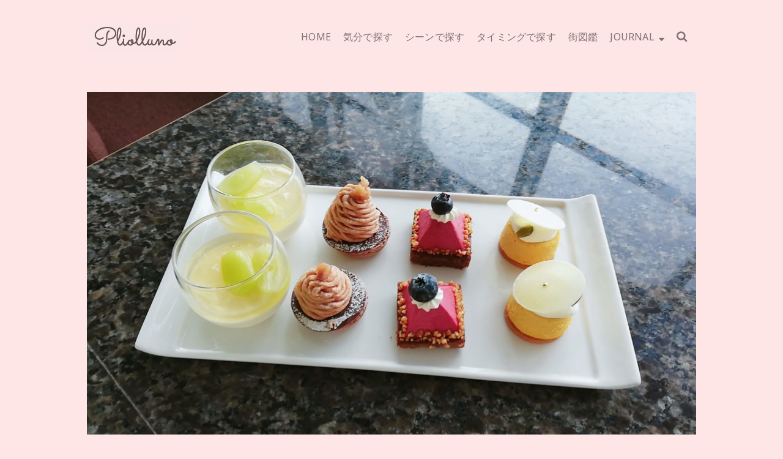

--- FILE ---
content_type: text/html; charset=UTF-8
request_url: https://pliolluno.com/2020-11-03-13-15-12-660/
body_size: 15787
content:
<!DOCTYPE html>
<html class="no-js" dir="ltr" lang="ja"
	prefix="og: https://ogp.me/ns#"  itemtype="https://schema.org/Blog" itemscope>
<head>
	<meta charset="UTF-8">
	<link rel="profile" href="https://gmpg.org/xfn/11">
	<meta name="viewport" content="width=device-width, initial-scale=1.0">
	<meta http-equiv="X-UA-Compatible" content="IE=edge">
	<script>(function(html){html.className = html.className.replace(/\bno-js\b/,'js')})(document.documentElement);</script>
<title>- Pliolluno</title>

		<!-- All in One SEO 4.3.3 - aioseo.com -->
		<meta name="robots" content="max-image-preview:large" />
		<link rel="canonical" href="https://pliolluno.com/2020-11-03-13-15-12-660/" />
		<meta name="generator" content="All in One SEO (AIOSEO) 4.3.3 " />
		<meta property="og:locale" content="ja_JP" />
		<meta property="og:site_name" content="Pliolluno - 気分由来の旅探し" />
		<meta property="og:type" content="article" />
		<meta property="og:title" content="- Pliolluno" />
		<meta property="og:url" content="https://pliolluno.com/2020-11-03-13-15-12-660/" />
		<meta property="og:image" content="https://pliolluno.com/wp-content/uploads/2023/01/スクリーンショット-2023-01-21-23.31.11.png" />
		<meta property="og:image:secure_url" content="https://pliolluno.com/wp-content/uploads/2023/01/スクリーンショット-2023-01-21-23.31.11.png" />
		<meta property="og:image:width" content="153" />
		<meta property="og:image:height" content="43" />
		<meta property="article:published_time" content="2020-11-09T12:59:22+00:00" />
		<meta property="article:modified_time" content="2020-12-27T09:24:25+00:00" />
		<meta name="twitter:card" content="summary" />
		<meta name="twitter:title" content="- Pliolluno" />
		<meta name="twitter:image" content="https://pliolluno.com/wp-content/uploads/2023/01/スクリーンショット-2023-01-21-23.31.11.png" />
		<script type="application/ld+json" class="aioseo-schema">
			{"@context":"https:\/\/schema.org","@graph":[{"@type":"BreadcrumbList","@id":"https:\/\/pliolluno.com\/2020-11-03-13-15-12-660\/#breadcrumblist","itemListElement":[{"@type":"ListItem","@id":"https:\/\/pliolluno.com\/#listItem","position":1,"item":{"@type":"WebPage","@id":"https:\/\/pliolluno.com\/","name":"\u30db\u30fc\u30e0","description":"Pliolluno\u306f\u3001\u6c17\u5206\u30fb\u30b7\u30fc\u30f3\u30fb\u30bf\u30a4\u30df\u30f3\u30b0\u30fb\u55dc\u597d\u30fb\u7d4c\u9a13\u30fb\u75c7\u72b6\u30fb\u6c42\u3081\u308b\u52b9\u679c\u304b\u3089\u65c5\u3092\u63a2\u3059\u3053\u3068\u304c\u3067\u304d\u308b\u30a4\u30f3\u30b9\u30d4\u30ec\u30fc\u30b7\u30e7\u30f3\u30de\u30ac\u30b8\u30f3\u3002 \u30b3\u30b9\u30e1\u3084\u30d5\u30a1\u30c3\u30b7\u30e7\u30f3\u3092\u305d\u306e\u65e5\u306e\u6c17\u5206\u3084\u76ee\u7684\u306b\u5408\u308f\u305b\u3066\u9078\u3076\u3088\u3046\u306b\u3001 \u6c17\u5206\u3084\u30c6\u30f3\u30b7\u30e7\u30f3\u3001\u30b7\u30fc\u30f3\u306b\u5408\u3063\u305f\u65c5\u3092\u9078\u3076\u30fc \u305d\u3093\u306a\u672a\u6765\u3092\u5b9f\u73fe\u3057\u307e\u3059\u3002","url":"https:\/\/pliolluno.com\/"},"nextItem":"https:\/\/pliolluno.com\/2020-11-03-13-15-12-660\/#listItem"},{"@type":"ListItem","@id":"https:\/\/pliolluno.com\/2020-11-03-13-15-12-660\/#listItem","position":2,"item":{"@type":"WebPage","@id":"https:\/\/pliolluno.com\/2020-11-03-13-15-12-660\/","url":"https:\/\/pliolluno.com\/2020-11-03-13-15-12-660\/"},"previousItem":"https:\/\/pliolluno.com\/#listItem"}]},{"@type":"ItemPage","@id":"https:\/\/pliolluno.com\/2020-11-03-13-15-12-660\/#itempage","url":"https:\/\/pliolluno.com\/2020-11-03-13-15-12-660\/","name":"- Pliolluno","inLanguage":"ja","isPartOf":{"@id":"https:\/\/pliolluno.com\/#website"},"breadcrumb":{"@id":"https:\/\/pliolluno.com\/2020-11-03-13-15-12-660\/#breadcrumblist"},"author":{"@id":"https:\/\/pliolluno.com\/author\/an\/#author"},"creator":{"@id":"https:\/\/pliolluno.com\/author\/an\/#author"},"datePublished":"2020-11-09T12:59:22+09:00","dateModified":"2020-12-27T09:24:25+09:00"},{"@type":"Organization","@id":"https:\/\/pliolluno.com\/#organization","name":"Pliolluno","url":"https:\/\/pliolluno.com\/","logo":{"@type":"ImageObject","url":"https:\/\/pliolluno.com\/wp-content\/uploads\/2023\/01\/\u30b9\u30af\u30ea\u30fc\u30f3\u30b7\u30e7\u30c3\u30c8-2023-01-21-23.31.11.png","@id":"https:\/\/pliolluno.com\/#organizationLogo","width":153,"height":43},"image":{"@id":"https:\/\/pliolluno.com\/#organizationLogo"}},{"@type":"Person","@id":"https:\/\/pliolluno.com\/author\/an\/#author","url":"https:\/\/pliolluno.com\/author\/an\/","name":"an","image":{"@type":"ImageObject","@id":"https:\/\/pliolluno.com\/2020-11-03-13-15-12-660\/#authorImage","url":"https:\/\/secure.gravatar.com\/avatar\/4cf73bcdfaf549433e01ba8318358425?s=96&d=mm&r=g","width":96,"height":96,"caption":"an"}},{"@type":"WebSite","@id":"https:\/\/pliolluno.com\/#website","url":"https:\/\/pliolluno.com\/","name":"Parfaitrip","description":"\u6c17\u5206\u7531\u6765\u306e\u65c5\u63a2\u3057","inLanguage":"ja","publisher":{"@id":"https:\/\/pliolluno.com\/#organization"}}]}
		</script>
		<!-- All in One SEO -->

<link rel='dns-prefetch' href='//fonts.googleapis.com' />
<link rel='dns-prefetch' href='//s.w.org' />
<link rel="alternate" type="application/rss+xml" title="Pliolluno &raquo; フィード" href="https://pliolluno.com/feed/" />
<link rel="alternate" type="application/rss+xml" title="Pliolluno &raquo; コメントフィード" href="https://pliolluno.com/comments/feed/" />
<link rel="alternate" type="application/rss+xml" title="Pliolluno &raquo;  のコメントのフィード" href="https://pliolluno.com/feed/?attachment_id=2248" />
<script type="text/javascript">
window._wpemojiSettings = {"baseUrl":"https:\/\/s.w.org\/images\/core\/emoji\/14.0.0\/72x72\/","ext":".png","svgUrl":"https:\/\/s.w.org\/images\/core\/emoji\/14.0.0\/svg\/","svgExt":".svg","source":{"concatemoji":"https:\/\/pliolluno.com\/wp-includes\/js\/wp-emoji-release.min.js?ver=6.0.11"}};
/*! This file is auto-generated */
!function(e,a,t){var n,r,o,i=a.createElement("canvas"),p=i.getContext&&i.getContext("2d");function s(e,t){var a=String.fromCharCode,e=(p.clearRect(0,0,i.width,i.height),p.fillText(a.apply(this,e),0,0),i.toDataURL());return p.clearRect(0,0,i.width,i.height),p.fillText(a.apply(this,t),0,0),e===i.toDataURL()}function c(e){var t=a.createElement("script");t.src=e,t.defer=t.type="text/javascript",a.getElementsByTagName("head")[0].appendChild(t)}for(o=Array("flag","emoji"),t.supports={everything:!0,everythingExceptFlag:!0},r=0;r<o.length;r++)t.supports[o[r]]=function(e){if(!p||!p.fillText)return!1;switch(p.textBaseline="top",p.font="600 32px Arial",e){case"flag":return s([127987,65039,8205,9895,65039],[127987,65039,8203,9895,65039])?!1:!s([55356,56826,55356,56819],[55356,56826,8203,55356,56819])&&!s([55356,57332,56128,56423,56128,56418,56128,56421,56128,56430,56128,56423,56128,56447],[55356,57332,8203,56128,56423,8203,56128,56418,8203,56128,56421,8203,56128,56430,8203,56128,56423,8203,56128,56447]);case"emoji":return!s([129777,127995,8205,129778,127999],[129777,127995,8203,129778,127999])}return!1}(o[r]),t.supports.everything=t.supports.everything&&t.supports[o[r]],"flag"!==o[r]&&(t.supports.everythingExceptFlag=t.supports.everythingExceptFlag&&t.supports[o[r]]);t.supports.everythingExceptFlag=t.supports.everythingExceptFlag&&!t.supports.flag,t.DOMReady=!1,t.readyCallback=function(){t.DOMReady=!0},t.supports.everything||(n=function(){t.readyCallback()},a.addEventListener?(a.addEventListener("DOMContentLoaded",n,!1),e.addEventListener("load",n,!1)):(e.attachEvent("onload",n),a.attachEvent("onreadystatechange",function(){"complete"===a.readyState&&t.readyCallback()})),(e=t.source||{}).concatemoji?c(e.concatemoji):e.wpemoji&&e.twemoji&&(c(e.twemoji),c(e.wpemoji)))}(window,document,window._wpemojiSettings);
</script>
<style type="text/css">
img.wp-smiley,
img.emoji {
	display: inline !important;
	border: none !important;
	box-shadow: none !important;
	height: 1em !important;
	width: 1em !important;
	margin: 0 0.07em !important;
	vertical-align: -0.1em !important;
	background: none !important;
	padding: 0 !important;
}
</style>
	<link rel='stylesheet' id='wp-block-library-css'  href='https://pliolluno.com/wp-includes/css/dist/block-library/style.min.css?ver=6.0.11' type='text/css' media='all' />
<style id='global-styles-inline-css' type='text/css'>
body{--wp--preset--color--black: #000;--wp--preset--color--cyan-bluish-gray: #abb8c3;--wp--preset--color--white: #fff;--wp--preset--color--pale-pink: #f78da7;--wp--preset--color--vivid-red: #cf2e2e;--wp--preset--color--luminous-vivid-orange: #ff6900;--wp--preset--color--luminous-vivid-amber: #fcb900;--wp--preset--color--light-green-cyan: #7bdcb5;--wp--preset--color--vivid-green-cyan: #00d084;--wp--preset--color--pale-cyan-blue: #8ed1fc;--wp--preset--color--vivid-cyan-blue: #0693e3;--wp--preset--color--vivid-purple: #9b51e0;--wp--preset--color--ascend-primary: #ffe6e6;--wp--preset--color--ascend-primary-light: #fffafa;--wp--preset--color--very-light-gray: #eee;--wp--preset--color--very-dark-gray: #444;--wp--preset--gradient--vivid-cyan-blue-to-vivid-purple: linear-gradient(135deg,rgba(6,147,227,1) 0%,rgb(155,81,224) 100%);--wp--preset--gradient--light-green-cyan-to-vivid-green-cyan: linear-gradient(135deg,rgb(122,220,180) 0%,rgb(0,208,130) 100%);--wp--preset--gradient--luminous-vivid-amber-to-luminous-vivid-orange: linear-gradient(135deg,rgba(252,185,0,1) 0%,rgba(255,105,0,1) 100%);--wp--preset--gradient--luminous-vivid-orange-to-vivid-red: linear-gradient(135deg,rgba(255,105,0,1) 0%,rgb(207,46,46) 100%);--wp--preset--gradient--very-light-gray-to-cyan-bluish-gray: linear-gradient(135deg,rgb(238,238,238) 0%,rgb(169,184,195) 100%);--wp--preset--gradient--cool-to-warm-spectrum: linear-gradient(135deg,rgb(74,234,220) 0%,rgb(151,120,209) 20%,rgb(207,42,186) 40%,rgb(238,44,130) 60%,rgb(251,105,98) 80%,rgb(254,248,76) 100%);--wp--preset--gradient--blush-light-purple: linear-gradient(135deg,rgb(255,206,236) 0%,rgb(152,150,240) 100%);--wp--preset--gradient--blush-bordeaux: linear-gradient(135deg,rgb(254,205,165) 0%,rgb(254,45,45) 50%,rgb(107,0,62) 100%);--wp--preset--gradient--luminous-dusk: linear-gradient(135deg,rgb(255,203,112) 0%,rgb(199,81,192) 50%,rgb(65,88,208) 100%);--wp--preset--gradient--pale-ocean: linear-gradient(135deg,rgb(255,245,203) 0%,rgb(182,227,212) 50%,rgb(51,167,181) 100%);--wp--preset--gradient--electric-grass: linear-gradient(135deg,rgb(202,248,128) 0%,rgb(113,206,126) 100%);--wp--preset--gradient--midnight: linear-gradient(135deg,rgb(2,3,129) 0%,rgb(40,116,252) 100%);--wp--preset--duotone--dark-grayscale: url('#wp-duotone-dark-grayscale');--wp--preset--duotone--grayscale: url('#wp-duotone-grayscale');--wp--preset--duotone--purple-yellow: url('#wp-duotone-purple-yellow');--wp--preset--duotone--blue-red: url('#wp-duotone-blue-red');--wp--preset--duotone--midnight: url('#wp-duotone-midnight');--wp--preset--duotone--magenta-yellow: url('#wp-duotone-magenta-yellow');--wp--preset--duotone--purple-green: url('#wp-duotone-purple-green');--wp--preset--duotone--blue-orange: url('#wp-duotone-blue-orange');--wp--preset--font-size--small: 13px;--wp--preset--font-size--medium: 20px;--wp--preset--font-size--large: 36px;--wp--preset--font-size--x-large: 42px;}.has-black-color{color: var(--wp--preset--color--black) !important;}.has-cyan-bluish-gray-color{color: var(--wp--preset--color--cyan-bluish-gray) !important;}.has-white-color{color: var(--wp--preset--color--white) !important;}.has-pale-pink-color{color: var(--wp--preset--color--pale-pink) !important;}.has-vivid-red-color{color: var(--wp--preset--color--vivid-red) !important;}.has-luminous-vivid-orange-color{color: var(--wp--preset--color--luminous-vivid-orange) !important;}.has-luminous-vivid-amber-color{color: var(--wp--preset--color--luminous-vivid-amber) !important;}.has-light-green-cyan-color{color: var(--wp--preset--color--light-green-cyan) !important;}.has-vivid-green-cyan-color{color: var(--wp--preset--color--vivid-green-cyan) !important;}.has-pale-cyan-blue-color{color: var(--wp--preset--color--pale-cyan-blue) !important;}.has-vivid-cyan-blue-color{color: var(--wp--preset--color--vivid-cyan-blue) !important;}.has-vivid-purple-color{color: var(--wp--preset--color--vivid-purple) !important;}.has-black-background-color{background-color: var(--wp--preset--color--black) !important;}.has-cyan-bluish-gray-background-color{background-color: var(--wp--preset--color--cyan-bluish-gray) !important;}.has-white-background-color{background-color: var(--wp--preset--color--white) !important;}.has-pale-pink-background-color{background-color: var(--wp--preset--color--pale-pink) !important;}.has-vivid-red-background-color{background-color: var(--wp--preset--color--vivid-red) !important;}.has-luminous-vivid-orange-background-color{background-color: var(--wp--preset--color--luminous-vivid-orange) !important;}.has-luminous-vivid-amber-background-color{background-color: var(--wp--preset--color--luminous-vivid-amber) !important;}.has-light-green-cyan-background-color{background-color: var(--wp--preset--color--light-green-cyan) !important;}.has-vivid-green-cyan-background-color{background-color: var(--wp--preset--color--vivid-green-cyan) !important;}.has-pale-cyan-blue-background-color{background-color: var(--wp--preset--color--pale-cyan-blue) !important;}.has-vivid-cyan-blue-background-color{background-color: var(--wp--preset--color--vivid-cyan-blue) !important;}.has-vivid-purple-background-color{background-color: var(--wp--preset--color--vivid-purple) !important;}.has-black-border-color{border-color: var(--wp--preset--color--black) !important;}.has-cyan-bluish-gray-border-color{border-color: var(--wp--preset--color--cyan-bluish-gray) !important;}.has-white-border-color{border-color: var(--wp--preset--color--white) !important;}.has-pale-pink-border-color{border-color: var(--wp--preset--color--pale-pink) !important;}.has-vivid-red-border-color{border-color: var(--wp--preset--color--vivid-red) !important;}.has-luminous-vivid-orange-border-color{border-color: var(--wp--preset--color--luminous-vivid-orange) !important;}.has-luminous-vivid-amber-border-color{border-color: var(--wp--preset--color--luminous-vivid-amber) !important;}.has-light-green-cyan-border-color{border-color: var(--wp--preset--color--light-green-cyan) !important;}.has-vivid-green-cyan-border-color{border-color: var(--wp--preset--color--vivid-green-cyan) !important;}.has-pale-cyan-blue-border-color{border-color: var(--wp--preset--color--pale-cyan-blue) !important;}.has-vivid-cyan-blue-border-color{border-color: var(--wp--preset--color--vivid-cyan-blue) !important;}.has-vivid-purple-border-color{border-color: var(--wp--preset--color--vivid-purple) !important;}.has-vivid-cyan-blue-to-vivid-purple-gradient-background{background: var(--wp--preset--gradient--vivid-cyan-blue-to-vivid-purple) !important;}.has-light-green-cyan-to-vivid-green-cyan-gradient-background{background: var(--wp--preset--gradient--light-green-cyan-to-vivid-green-cyan) !important;}.has-luminous-vivid-amber-to-luminous-vivid-orange-gradient-background{background: var(--wp--preset--gradient--luminous-vivid-amber-to-luminous-vivid-orange) !important;}.has-luminous-vivid-orange-to-vivid-red-gradient-background{background: var(--wp--preset--gradient--luminous-vivid-orange-to-vivid-red) !important;}.has-very-light-gray-to-cyan-bluish-gray-gradient-background{background: var(--wp--preset--gradient--very-light-gray-to-cyan-bluish-gray) !important;}.has-cool-to-warm-spectrum-gradient-background{background: var(--wp--preset--gradient--cool-to-warm-spectrum) !important;}.has-blush-light-purple-gradient-background{background: var(--wp--preset--gradient--blush-light-purple) !important;}.has-blush-bordeaux-gradient-background{background: var(--wp--preset--gradient--blush-bordeaux) !important;}.has-luminous-dusk-gradient-background{background: var(--wp--preset--gradient--luminous-dusk) !important;}.has-pale-ocean-gradient-background{background: var(--wp--preset--gradient--pale-ocean) !important;}.has-electric-grass-gradient-background{background: var(--wp--preset--gradient--electric-grass) !important;}.has-midnight-gradient-background{background: var(--wp--preset--gradient--midnight) !important;}.has-small-font-size{font-size: var(--wp--preset--font-size--small) !important;}.has-medium-font-size{font-size: var(--wp--preset--font-size--medium) !important;}.has-large-font-size{font-size: var(--wp--preset--font-size--large) !important;}.has-x-large-font-size{font-size: var(--wp--preset--font-size--x-large) !important;}
</style>
<!--[if lt IE]>
<link rel='stylesheet' id='ascend_ie_fallback-css'  href='https://pliolluno.com/wp-content/themes/ascend/assets/css/ie_fallback.css?ver=1.4.5' type='text/css' media='all' />
<![endif]-->
<link rel='stylesheet' id='ascend_main-css'  href='https://pliolluno.com/wp-content/themes/ascend/assets/css/ascend.css?ver=1.4.5' type='text/css' media='all' />
<link rel='stylesheet' id='redux-google-fonts-ascend-css'  href='https://fonts.googleapis.com/css?family=Source+Sans+Pro%3A300%2C600%7CSacramento%3A400%7CNoto+Sans%3A400%2C700%2C400italic%2C700italic&#038;subset=latin&#038;ver=1685416190' type='text/css' media='all' />
<!--[if lt IE 9]>
<script type='text/javascript' src='https://pliolluno.com/wp-content/themes/ascend/assets/js/vendor/html5shiv.min.js?ver=1.4.5' id='ascend-html5shiv-js'></script>
<![endif]-->
<!--[if lt IE 9]>
<script type='text/javascript' src='https://pliolluno.com/wp-content/themes/ascend/assets/js/vendor/respond.min.js?ver=1.4.5' id='ascend-respond-js'></script>
<![endif]-->
<script type='text/javascript' src='https://pliolluno.com/wp-includes/js/jquery/jquery.min.js?ver=3.6.0' id='jquery-core-js'></script>
<script type='text/javascript' src='https://pliolluno.com/wp-includes/js/jquery/jquery-migrate.min.js?ver=3.3.2' id='jquery-migrate-js'></script>
<link rel="https://api.w.org/" href="https://pliolluno.com/wp-json/" /><link rel="alternate" type="application/json" href="https://pliolluno.com/wp-json/wp/v2/media/2248" /><link rel="EditURI" type="application/rsd+xml" title="RSD" href="https://pliolluno.com/xmlrpc.php?rsd" />
<link rel="wlwmanifest" type="application/wlwmanifest+xml" href="https://pliolluno.com/wp-includes/wlwmanifest.xml" /> 
<meta name="generator" content="WordPress 6.0.11" />
<link rel='shortlink' href='https://pliolluno.com/?p=2248' />
<link rel="alternate" type="application/json+oembed" href="https://pliolluno.com/wp-json/oembed/1.0/embed?url=https%3A%2F%2Fpliolluno.com%2F2020-11-03-13-15-12-660%2F" />
<link rel="alternate" type="text/xml+oembed" href="https://pliolluno.com/wp-json/oembed/1.0/embed?url=https%3A%2F%2Fpliolluno.com%2F2020-11-03-13-15-12-660%2F&#038;format=xml" />
	<link rel="preconnect" href="https://fonts.googleapis.com">
	<link rel="preconnect" href="https://fonts.gstatic.com">
	<link href='https://fonts.googleapis.com/css2?display=swap&family=Kiwi+Maru:wght@300;400' rel='stylesheet'><script type="text/javascript">var light_error = "The image could not be loaded.", light_of = "%curr% of %total%";</script><style type="text/css" id="kt-custom-css">a, .primary-color, .postlist article .entry-content a.more-link:hover,.widget_price_filter .price_slider_amount .button, .product .product_meta a:hover, .star-rating, .above-footer-widgets a:not(.button):hover, .sidebar a:not(.button):hover, .footerclass a:hover, .posttags a:hover, .tagcloud a:hover, .kt_bc_nomargin #kadbreadcrumbs a:hover, #kadbreadcrumbs a:hover, .wp-pagenavi a:hover, .woocommerce-pagination ul.page-numbers li a:hover, .woocommerce-pagination ul.page-numbers li span:hover, .has-ascend-primary-color {color:#ffe6e6;} .comment-content a:not(.button):hover, .entry-content p a:not(.button):not(.select2-choice):not([data-rel="lightbox"]):hover, .kt_product_toggle_outer .toggle_grid:hover, .kt_product_toggle_outer .toggle_list:hover, .kt_product_toggle_outer .toggle_grid.toggle_active, .kt_product_toggle_outer .toggle_list.toggle_active, .product .product_meta a, .product .woocommerce-tabs .wc-tabs > li.active > a, .product .woocommerce-tabs .wc-tabs > li.active > a:hover, .product .woocommerce-tabs .wc-tabs > li.active > a:focus, #payment ul.wc_payment_methods li.wc_payment_method input[type=radio]:first-child:checked+label, .kt-woo-account-nav .woocommerce-MyAccount-navigation ul li.is-active a, a.added_to_cart, .widget_pages ul li.kt-drop-toggle > .kt-toggle-sub, .widget_categories ul li.kt-drop-toggle > .kt-toggle-sub, .widget_product_categories ul li.kt-drop-toggle > .kt-toggle-sub, .widget_recent_entries ul li a:hover ~ .kt-toggle-sub, .widget_recent_comments ul li a:hover ~ .kt-toggle-sub, .widget_archive ul li a:hover ~ .kt-toggle-sub, .widget_pages ul li a:hover ~ .kt-toggle-sub, .widget_categories ul li a:hover ~ .kt-toggle-sub, .widget_meta ul li a:hover ~ .kt-toggle-sub, .widget_product_categories ul li a:hover ~ .kt-toggle-sub,.kt-tabs.kt-tabs-style2 > li > a:hover, .kt-tabs > li.active > a, .kt-tabs > li.active > a:hover, .kt-tabs > li.active > a:focus, .kt_bc_nomargin #kadbreadcrumbs a:hover, #kadbreadcrumbs a:hover, .footerclass .menu li a:hover, .widget_recent_entries ul li a:hover, .posttags a:hover, .tagcloud a:hover,.widget_recent_comments ul li a:hover, .widget_archive ul li a:hover, .widget_pages ul li a:hover, .widget_categories ul li a:hover, .widget_meta ul li a:hover, .widget_product_categories ul li a:hover, .box-icon-item .icon-container .icon-left-highlight,.box-icon-item .icon-container .icon-right-highlight, .widget_pages ul li.current-cat > a, .widget_categories ul li.current-cat > a, .widget_product_categories ul li.current-cat > a, #payment ul.wc_payment_methods li.wc_payment_method input[type=radio]:first-child:checked + label:before, .wp-pagenavi .current, .wp-pagenavi a:hover, .kt-mobile-header-toggle .header-underscore-icon [class*=kt-icon-], .woocommerce-pagination ul.page-numbers li a.current, .woocommerce-pagination ul.page-numbers li span.current, .woocommerce-pagination ul.page-numbers li a:hover, .woocommerce-pagination ul.page-numbers li span:hover, .widget_layered_nav ul li.chosen a, .widget_layered_nav_filters ul li a, .widget_rating_filter ul li.chosen a, .variations .kad_radio_variations label.selectedValue, .variations .kad_radio_variations label:hover{border-color:#ffe6e6;} .kt-header-extras span.kt-cart-total, .btn, .button, .submit, button, input[type="submit"], .portfolio-loop-image-container .portfolio-hover-item .portfolio-overlay-color, .kt_product_toggle_outer .toggle_grid.toggle_active, .kt_product_toggle_outer .toggle_list.toggle_active, .product .woocommerce-tabs .wc-tabs > li.active > a, .product .woocommerce-tabs .wc-tabs > li.active > a:hover, .product .woocommerce-tabs .wc-tabs > li.active > a:focus, .product .woocommerce-tabs .wc-tabs:before, .woocommerce-error, .woocommerce-info, .woocommerce-message, .woocommerce-noreviews, p.no-comments, .widget_pages ul li ul li.current-cat > a:before, .widget_categories ul li ul li.current-cat > a:before, .widget_product_categories ul li ul li.current-cat > a:before, .widget_pages ul li ul li a:hover:before, .widget_categories ul li ul li a:hover:before, .widget_product_categories ul li ul li a:hover:before, .kadence_recent_posts a.posts_widget_readmore:hover:before, .kt-accordion > .panel h5:after, .kt-tabs:before, .image_menu_overlay, .kadence_social_widget a:hover, .kt-tabs > li.active > a, .kt-tabs > li.active > a:hover, .kt-tabs > li.active > a:focus, .widget_pages ul li.current-cat > .count, .widget_categories ul li.current-cat > .count, .widget_product_categories ul li.current-cat > .count, .widget_recent_entries ul li a:hover ~ .count, .widget_recent_comments ul li a:hover ~ .count, .widget_archive ul li a:hover ~ .count, .widget_pages ul li a:hover ~ .count, .widget_categories ul li a:hover ~ .count, .widget_meta ul li a:hover ~ .count, .widget_product_categories ul li a:hover ~ .count, #payment ul.wc_payment_methods li.wc_payment_method input[type=radio]:first-child:checked + label:before, .select2-results .select2-highlighted, .wp-pagenavi .current, .kt-header-extras span.kt-cart-total, .kt-mobile-header-toggle span.kt-cart-total, .woocommerce-pagination ul.page-numbers li a.current, .woocommerce-pagination ul.page-numbers li span.current,.widget_price_filter .ui-slider .ui-slider-handle, .widget_layered_nav ul li.chosen span.count, .widget_layered_nav_filters ul li span.count, .variations .kad_radio_variations label.selectedValue, .box-icon-item .menu-icon-read-more .read-more-highlight, p.demo_store, .has-ascend-primary-background-color {background:#ffe6e6;}@media (max-width: 767px){.filter-set li a.selected {background:#ffe6e6;}} .has-ascend-primary-light-color {color:#fffafa} .has-ascend-primary-light-background-color{ background-color: #fffafa}.kad-header-height {height:120px;}@media (max-width: 991px){.kt_mobile_slider {display:block;} .kt_desktop_slider {display:none;}}@media only screen and (max-device-width: 1024px) {.kt_mobile_slider {display:block;} .kt_desktop_slider {display:none;}}.kad-topbar-height {min-height:40px;}.kad-mobile-header-height {height:80px;}.headerclass, .mobile-headerclass, .kad-fixed-vertical-background-area{background: rgba(255, 230, 230, 1);}.titleclass .entry-title{font-size:16px;}@media (max-width: 768px) {.titleclass .entry-title{font-size:12px;}}.titleclass .subtitle{font-size:14px;}@media (max-width: 768px) {.titleclass .subtitle{font-size:12px;}}.titleclass .page-header  {height:25px;}@media (max-width: 768px) {.titleclass .page-header {height:20px;}}.product_item .product_archive_title {min-height:20px;}.second-navclass .sf-menu>li:after {background:#fff;}.pop-modal-body .kt-woo-account-nav .kad-customer-name h5, .pop-modal-body .kt-woo-account-nav a, .pop-modal-body ul.product_list_widget li a:not(.remove), .pop-modal-body ul.product_list_widget {color:#fff;} .kt-mobile-menu form.search-form input[type="search"]::-webkit-input-placeholder {color:#fff;}.kt-mobile-menu form.search-form input[type="search"]:-ms-input-placeholder {color:#fff;}.kt-mobile-menu form.search-form input[type="search"]::-moz-placeholder {color:#fff;}.kt-header-extras .kadence_social_widget a, .mobile-header-container .kt-mobile-header-toggle button {color:#807373;} button.mobile-navigation-toggle .kt-mnt span {background:#807373;} .kt-header-extras .kadence_social_widget a:hover{color:#fff;}.page-header {text-align:center;}.kt-header-extras #kad-head-cart-popup ul a:not(.remove), .kt-header-extras #kad-head-cart-popup .woocommerce-mini-cart__empty-message, .kt-header-extras #kad-head-cart-popup ul .quantity, .kt-header-extras #kad-head-cart-popup ul li.empty, .kad-header-menu-inner .kt-header-extras .kt-woo-account-nav h5, .kad-relative-vertical-content .kt-header-extras .kt-woo-account-nav h5 {color:#ffffff;}.kt-post-author {display:none;}.kt-post-comments {display:none;}.home-product-carousel.home-margin.home-padding {
    padding-top: 60px;
}</style><style type="text/css" id="custom-background-css">
body.custom-background { background-color: #ffe6e6; }
</style>
	<link rel="icon" href="https://pliolluno.com/wp-content/uploads/2020/05/Parfaitrip-64x64.png" sizes="32x32" />
<link rel="icon" href="https://pliolluno.com/wp-content/uploads/2020/05/Parfaitrip-220x220.png" sizes="192x192" />
<link rel="apple-touch-icon" href="https://pliolluno.com/wp-content/uploads/2020/05/Parfaitrip-180x180.png" />
<meta name="msapplication-TileImage" content="https://pliolluno.com/wp-content/uploads/2020/05/Parfaitrip-290x290.png" />
		<style type="text/css" id="wp-custom-css">
			.entry-title {
    clear: both;
    color: #6f4b3e;
    font-size: 20px;
    font-weight: bold;
    line-height: 1.5em;
    padding-bottom: 1.5em;
    padding-top: 15px;
}

/* 見出しh2 */
.entry-content h2 {
position: relative;
  padding: 0.5em;
  background: #FFCECE;
  color: white;
	font-size: 14px;
}


/* 見出しh3 */
.entry-content h3 {
background: #fffaf4;
border-left: 5.5px solid #FF6680 ;

padding: 0 0 0 15px ;
line-height: 3.5;
font-size: 14px;
}

/* 見出しh4 */
.entry-content h4 {
border-left: 4.5px solid #FFB3B3 ;
border-bottom: solid 1px #D9C3C3;

padding: 0 0 0 15px ;
line-height: 2.5;
font-size: 14px;
}

img {
  pointer-events: none;
}

a {
	text-decoration:none;
  color: #d83473
}

font-family｛
Zen Maru Gothic, kiwi Maru, Noto San JP;
)		</style>
		<style type="text/css" title="dynamic-css" class="options-output">#logo .kad-site-tagline{font-family:"Source Sans Pro";line-height:22px;letter-spacing:0.5px;font-weight:300;font-style:normal;color:#807373;font-size:14px;}.topbarclass{font-size:12px;}body.trans-header div:not(.is-sticky) > .headerclass-outer div:not(.is-sticky) > .kad-header-topbar-primary-outer div:not(.is-sticky) > .headerclass #logo a.brand, body.trans-header div:not(.is-sticky) > .mobile-headerclass .kad-site-tagline, body.trans-header div:not(.is-sticky) > .mobile-headerclass #mobile-logo a, body.trans-header div:not(.is-sticky) > .mobile-headerclass #mobile-logo .kad-mobile-site-title{color:#ffffff;}.titleclass{background-color:#ffe6e6;}.titleclass h1{color:#807373;}.titleclass .subtitle{color:#f2f2f2;}.home .titleclass .entry-title{color:#ffffff;}.home .titleclass .subtitle{color:#ffffff;}.home .titleclass.kt_mobile_slider .subtitle{color:#ccb8b8;}.product_item .product_archive_title{font-family:"Source Sans Pro";text-transform:uppercase;line-height:20px;letter-spacing:2px;font-weight:600;font-style:normal;color:#444444;font-size:15px;}.kad-topbar-flex-item, .kad-topbar-flex-item a, .kad-topbar-flex-item .kadence_social_widget a, .topbarclass .kt-woo-account-nav .kad-customer-name h5, .topbarclass .kt-mini-cart-refreash .total{color:#ccb8b8;}.footerclass a:hover{color:#ffffff;}.footerclass .menu li a:hover{border-color:#ffffff;}.contentclass, .above-footer-widgets .widget-title span, .footer-widget-title span, .kt-title span, .sidebar .widget-title span{background-color:#ffe6e6;}.topbarclass, .topbarclass .sf-menu ul {background-color:#ffe6e6;}.footerclass, .footerclass .footer-widget-title span, body.body-style-bubbled .footerclass .footer-widget-title span{background-color:#d8c5c5;}.footerbase{background-color:#998a8a;}h1, .h1class{font-family:Sacramento;line-height:40px;letter-spacing:1.8px;font-weight:400;font-style:normal;color:#807373;font-size:20px;}h2, .h2class{font-family:"Noto Sans";line-height:40px;letter-spacing:1.2px;font-weight:normal;font-style:normal;color:#807373;font-size:18px;}h3{font-family:"Noto Sans";line-height:40px;letter-spacing:1.0px;font-weight:400;font-style:normal;color:#807373;font-size:18px;}h4{font-family:"Noto Sans";line-height:36px;letter-spacing:1.0px;font-weight:400;font-style:normal;color:#807373;font-size:14px;}h5{font-family:"Noto Sans";line-height:24px;letter-spacing:1.0px;font-weight:normal;font-style:normal;color:#807373;font-size:14px;}.titleclass .subtitle{font-family:"Noto Sans";letter-spacing:1.2px;font-weight:normal;font-style:normal;}body{font-family:"Noto Sans";line-height:24px;letter-spacing:0px;font-weight:400;font-style:normal;color:#807373;font-size:14px;}.nav-main ul.sf-menu > li > a, .kad-header-menu-inner .kt-header-extras ul.sf-menu > li > a, .kad-header-menu-inner .kt-header-extras .kt-extras-label [class*="kt-icon-"], .kt-header-extras .sf-vertical > li > a{font-family:"Noto Sans";line-height:32px;letter-spacing:.2px;font-weight:400;font-style:normal;color:#807373;font-size:16px;}.nav-main ul.sf-menu > li > a:hover, .nav-main ul.sf-menu > li.sfHover > a, .nav-main ul.sf-menu > li.current-menu-item > a, .kt-header-extras .sf-vertical > li > a:hover{color:#807373;}.second-navclass{background-color:#f2e2da;}.second-navclass .sf-menu > li > a{font-family:"Noto Sans";line-height:24px;letter-spacing:.2px;font-weight:400;font-style:normal;color:#fff;font-size:18px;}.nav-main ul.sf-menu ul a, .second-navclass ul.sf-menu ul a,  .kad-header-menu-inner .kt-header-extras ul.sf-menu ul, .kad-relative-vertical-content .kt-header-extras ul.sf-menu ul,.second-navclass .sf-menu > li.kt-lgmenu > ul, .nav-main .sf-menu > li.kt-lgmenu > ul{background:#d8c5c5;}.nav-main ul.sf-menu ul, .second-navclass ul.sf-menu ul,  .kad-header-menu-inner .kt-header-extras ul.sf-menu ul,.kad-relative-vertical-content .kt-header-extras ul.sf-menu ul, .kad-relative-vertical-content .nav-main .sf-vertical ul{border-color:transparent;}.nav-main .sf-menu.sf-menu-normal > li > ul:before, .second-navclass .sf-menu.sf-menu-normal > li > ul:before,  .kad-header-menu-inner .kt-header-extras ul.sf-menu > li > ul:before {border-bottom-color:transparent;}.nav-main ul.sf-menu ul a, .second-navclass ul.sf-menu ul a, .kad-header-menu-inner .kt-header-extras .kt-woo-account-nav a, .kad-relative-vertical-content .kt-header-extras .kt-woo-account-nav a{line-height:18px;letter-spacing:.2px;color:#ffffff;font-size:14px;}.nav-main ul.sf-menu ul a:hover, .nav-main ul.sf-menu > li:not(.kt-lgmenu) ul li.sfHover > a, .nav-main ul.sf-menu ul li.current-menu-item > a, .second-navclass ul.sf-menu ul a:hover, .second-navclass ul.sf-menu li:not(.kt-lgmenu) ul li.sfHover > a, .second-navclass ul.sf-menu ul li.current-menu-item > a, .kad-header-menu-inner .kt-header-extras .kt-woo-account-nav a:hover, body.woocommerce-account .kad-header-menu-inner .kt-header-extras .kt-woo-account-nav li.is-active a, .kad-relative-vertical-content  .kt-header-extras .kt-woo-account-nav a:hover, body.woocommerce-account .kad-relative-vertical-content  .kt-header-extras .kt-woo-account-nav li.is-active a{color:#ffffff;}.mfp-slide #kt-mobile-menu, .mfp-slide #kt-mobile-cart, .mfp-slide #kt-mobile-account{background-color:#d8c5c5;}.kad-mobile-nav li a, .kad-mobile-nav li,.kt-mobile-menu form.search-form input[type="search"].search-field, .kt-mobile-menu form.search-form .search-submit,.mfp-slide #kt-mobile-account, .mfp-slide #kt-mobile-cart{font-family:"Noto Sans";line-height:20px;letter-spacing:.2px;font-weight:400;font-style:normal;color:#fff;font-size:16px;}.kad-mobile-nav li a{border-color:transparent;}</style>	<style id="egf-frontend-styles" type="text/css">
		p {font-family: 'Kiwi Maru', sans-serif;font-style: normal;font-weight: 400;text-decoration: none;text-transform: none;} h1 {font-family: 'Kiwi Maru', sans-serif;font-style: normal;font-weight: 300;text-decoration: none;text-transform: none;} h2 {font-family: 'Kiwi Maru', sans-serif;font-style: normal;font-weight: 400;text-decoration: none;text-transform: none;} h3 {font-family: 'Kiwi Maru', sans-serif;font-style: normal;font-weight: 400;text-decoration: none;text-transform: none;} h4 {font-family: 'Kiwi Maru', sans-serif;font-style: normal;font-weight: 400;text-decoration: none;text-transform: none;} h5 {font-family: 'Kiwi Maru', sans-serif;font-style: normal;font-weight: 400;text-decoration: none;text-transform: none;} h6 {font-family: 'Kiwi Maru', sans-serif;font-style: normal;font-weight: 400;text-decoration: none;text-transform: none;} 	</style>
	</head>
<body class="attachment attachment-template-default single single-attachment postid-2248 attachmentid-2248 attachment-jpeg custom-background wp-custom-logo kad-header-position-above kt-showsub-indicator  body-style-boxed none-trans-header">
	<svg xmlns="http://www.w3.org/2000/svg" viewBox="0 0 0 0" width="0" height="0" focusable="false" role="none" style="visibility: hidden; position: absolute; left: -9999px; overflow: hidden;" ><defs><filter id="wp-duotone-dark-grayscale"><feColorMatrix color-interpolation-filters="sRGB" type="matrix" values=" .299 .587 .114 0 0 .299 .587 .114 0 0 .299 .587 .114 0 0 .299 .587 .114 0 0 " /><feComponentTransfer color-interpolation-filters="sRGB" ><feFuncR type="table" tableValues="0 0.49803921568627" /><feFuncG type="table" tableValues="0 0.49803921568627" /><feFuncB type="table" tableValues="0 0.49803921568627" /><feFuncA type="table" tableValues="1 1" /></feComponentTransfer><feComposite in2="SourceGraphic" operator="in" /></filter></defs></svg><svg xmlns="http://www.w3.org/2000/svg" viewBox="0 0 0 0" width="0" height="0" focusable="false" role="none" style="visibility: hidden; position: absolute; left: -9999px; overflow: hidden;" ><defs><filter id="wp-duotone-grayscale"><feColorMatrix color-interpolation-filters="sRGB" type="matrix" values=" .299 .587 .114 0 0 .299 .587 .114 0 0 .299 .587 .114 0 0 .299 .587 .114 0 0 " /><feComponentTransfer color-interpolation-filters="sRGB" ><feFuncR type="table" tableValues="0 1" /><feFuncG type="table" tableValues="0 1" /><feFuncB type="table" tableValues="0 1" /><feFuncA type="table" tableValues="1 1" /></feComponentTransfer><feComposite in2="SourceGraphic" operator="in" /></filter></defs></svg><svg xmlns="http://www.w3.org/2000/svg" viewBox="0 0 0 0" width="0" height="0" focusable="false" role="none" style="visibility: hidden; position: absolute; left: -9999px; overflow: hidden;" ><defs><filter id="wp-duotone-purple-yellow"><feColorMatrix color-interpolation-filters="sRGB" type="matrix" values=" .299 .587 .114 0 0 .299 .587 .114 0 0 .299 .587 .114 0 0 .299 .587 .114 0 0 " /><feComponentTransfer color-interpolation-filters="sRGB" ><feFuncR type="table" tableValues="0.54901960784314 0.98823529411765" /><feFuncG type="table" tableValues="0 1" /><feFuncB type="table" tableValues="0.71764705882353 0.25490196078431" /><feFuncA type="table" tableValues="1 1" /></feComponentTransfer><feComposite in2="SourceGraphic" operator="in" /></filter></defs></svg><svg xmlns="http://www.w3.org/2000/svg" viewBox="0 0 0 0" width="0" height="0" focusable="false" role="none" style="visibility: hidden; position: absolute; left: -9999px; overflow: hidden;" ><defs><filter id="wp-duotone-blue-red"><feColorMatrix color-interpolation-filters="sRGB" type="matrix" values=" .299 .587 .114 0 0 .299 .587 .114 0 0 .299 .587 .114 0 0 .299 .587 .114 0 0 " /><feComponentTransfer color-interpolation-filters="sRGB" ><feFuncR type="table" tableValues="0 1" /><feFuncG type="table" tableValues="0 0.27843137254902" /><feFuncB type="table" tableValues="0.5921568627451 0.27843137254902" /><feFuncA type="table" tableValues="1 1" /></feComponentTransfer><feComposite in2="SourceGraphic" operator="in" /></filter></defs></svg><svg xmlns="http://www.w3.org/2000/svg" viewBox="0 0 0 0" width="0" height="0" focusable="false" role="none" style="visibility: hidden; position: absolute; left: -9999px; overflow: hidden;" ><defs><filter id="wp-duotone-midnight"><feColorMatrix color-interpolation-filters="sRGB" type="matrix" values=" .299 .587 .114 0 0 .299 .587 .114 0 0 .299 .587 .114 0 0 .299 .587 .114 0 0 " /><feComponentTransfer color-interpolation-filters="sRGB" ><feFuncR type="table" tableValues="0 0" /><feFuncG type="table" tableValues="0 0.64705882352941" /><feFuncB type="table" tableValues="0 1" /><feFuncA type="table" tableValues="1 1" /></feComponentTransfer><feComposite in2="SourceGraphic" operator="in" /></filter></defs></svg><svg xmlns="http://www.w3.org/2000/svg" viewBox="0 0 0 0" width="0" height="0" focusable="false" role="none" style="visibility: hidden; position: absolute; left: -9999px; overflow: hidden;" ><defs><filter id="wp-duotone-magenta-yellow"><feColorMatrix color-interpolation-filters="sRGB" type="matrix" values=" .299 .587 .114 0 0 .299 .587 .114 0 0 .299 .587 .114 0 0 .299 .587 .114 0 0 " /><feComponentTransfer color-interpolation-filters="sRGB" ><feFuncR type="table" tableValues="0.78039215686275 1" /><feFuncG type="table" tableValues="0 0.94901960784314" /><feFuncB type="table" tableValues="0.35294117647059 0.47058823529412" /><feFuncA type="table" tableValues="1 1" /></feComponentTransfer><feComposite in2="SourceGraphic" operator="in" /></filter></defs></svg><svg xmlns="http://www.w3.org/2000/svg" viewBox="0 0 0 0" width="0" height="0" focusable="false" role="none" style="visibility: hidden; position: absolute; left: -9999px; overflow: hidden;" ><defs><filter id="wp-duotone-purple-green"><feColorMatrix color-interpolation-filters="sRGB" type="matrix" values=" .299 .587 .114 0 0 .299 .587 .114 0 0 .299 .587 .114 0 0 .299 .587 .114 0 0 " /><feComponentTransfer color-interpolation-filters="sRGB" ><feFuncR type="table" tableValues="0.65098039215686 0.40392156862745" /><feFuncG type="table" tableValues="0 1" /><feFuncB type="table" tableValues="0.44705882352941 0.4" /><feFuncA type="table" tableValues="1 1" /></feComponentTransfer><feComposite in2="SourceGraphic" operator="in" /></filter></defs></svg><svg xmlns="http://www.w3.org/2000/svg" viewBox="0 0 0 0" width="0" height="0" focusable="false" role="none" style="visibility: hidden; position: absolute; left: -9999px; overflow: hidden;" ><defs><filter id="wp-duotone-blue-orange"><feColorMatrix color-interpolation-filters="sRGB" type="matrix" values=" .299 .587 .114 0 0 .299 .587 .114 0 0 .299 .587 .114 0 0 .299 .587 .114 0 0 " /><feComponentTransfer color-interpolation-filters="sRGB" ><feFuncR type="table" tableValues="0.098039215686275 1" /><feFuncG type="table" tableValues="0 0.66274509803922" /><feFuncB type="table" tableValues="0.84705882352941 0.41960784313725" /><feFuncA type="table" tableValues="1 1" /></feComponentTransfer><feComposite in2="SourceGraphic" operator="in" /></filter></defs></svg>	<div id="wrapper" class="container">
	<header id="kad-header-menu" class="headerclass-outer kt-header-position-above kt-header-layout-standard clearfix" data-sticky="header" data-reappear="300" data-shrink="0" data-start-height="120" data-shrink-height="70">
	<div class="outside-top-headerclass">
	<div class="kad-header-topbar-primary-outer">
 		<div class="outside-headerclass">
		<div class="kad-header-menu-outer headerclass">
		    <div class="kad-header-menu-inner container">
		    				        <div class="kad-header-flex kad-header-height">
			        	<div class="kad-left-header kt-header-flex-item">
			        		<div id="logo" class="logocase kad-header-height"><a class="brand logofont" href="https://pliolluno.com"><img src="https://pliolluno.com/wp-content/uploads/2023/01/スクリーンショット-2023-01-21-23.31.11.png" width="153" height="43" srcset="https://pliolluno.com/wp-content/uploads/2023/01/スクリーンショット-2023-01-21-23.31.11.png 153w, https://pliolluno.com/wp-content/uploads/2023/01/スクリーンショット-2023-01-21-23.31.11-150x42.png 150w, https://pliolluno.com/wp-content/uploads/2023/01/スクリーンショット-2023-01-21-23.31.11-122x34.png 122w, https://pliolluno.com/wp-content/uploads/2023/01/スクリーンショット-2023-01-21-23.31.11-100x28.png 100w" sizes="(max-width: 153px) 100vw, 153px" class="ascend-logo" style="max-height:43px" alt="Pliolluno"></a></div>			           	</div> <!-- Close left header-->
			            <div class="kad-center-header kt-header-flex-item">
			            		        <nav class="nav-main clearfix">
	            <ul id="menu-menu-1" class="sf-menu sf-menu-normal"><li class="menu-item menu-item-type-custom menu-item-object-custom menu-item-23"><a href="http://parfaitrip.com/">Home</a></li>
<li class="menu-item menu-item-type-taxonomy menu-item-object-category menu-item-29"><a href="https://pliolluno.com/category/how-to-select/feeling/">気分で探す</a></li>
<li class="menu-item menu-item-type-taxonomy menu-item-object-category menu-item-28"><a href="https://pliolluno.com/category/how-to-select/scene/">シーンで探す</a></li>
<li class="menu-item menu-item-type-taxonomy menu-item-object-category menu-item-27"><a href="https://pliolluno.com/category/how-to-select/timing/">タイミングで探す</a></li>
<li class="menu-item menu-item-type-post_type menu-item-object-page menu-item-3793"><a href="https://pliolluno.com/portfolio/">街図鑑</a></li>
<li class="menu-item menu-item-type-taxonomy menu-item-object-category menu-item-has-children menu-item-26 sf-dropdown"><a href="https://pliolluno.com/category/journal/">Journal</a>
<ul class="sub-menu sf-dropdown-menu dropdown">
	<li class="menu-item menu-item-type-taxonomy menu-item-object-category menu-item-31"><a href="https://pliolluno.com/category/journal/log/">旅ログ</a></li>
	<li class="menu-item menu-item-type-taxonomy menu-item-object-category menu-item-32"><a href="https://pliolluno.com/category/journal/hotel/">ホテルライブラリー</a></li>
	<li class="menu-item menu-item-type-taxonomy menu-item-object-category menu-item-33"><a href="https://pliolluno.com/category/journal/the-lovely/">偏愛談義</a></li>
</ul>
</li>
</ul>	        </nav>
        			            </div>  <!-- Close center header-->
			            <div class="kad-right-header kt-header-flex-item">
			            		<div class="kt-header-extras clearfix">
		<ul class="sf-menu sf-menu-normal ">
						        	 <li class="menu-search-icon-kt">
								<a class="kt-menu-search-btn kt-pop-modal" data-mfp-src="#kt-extras-modal-search" aria-label="Search" href="https://pliolluno.com/?s=">
									<span class="kt-extras-label"><i class="kt-icon-search"></i></span>
								</a>
				        	</li>
								    </ul>
	</div>
    					    </div>  <!-- Close right header-->
			        </div>  <!-- Close container--> 
	        		   		</div> <!-- close header innner -->
		</div>
		</div>
	</div>
	</div>
    </header><div id="kad-mobile-banner" class="banner mobile-headerclass" data-mobile-header-sticky="1">
  <div class="container mobile-header-container kad-mobile-header-height">
                	<div class="kad-mobile-menu-flex-item kad-mobile-header-height kt-mobile-header-toggle kad-mobile-menu-left">
             	<button class="mobile-navigation-toggle kt-sldr-pop-modal" rel="nofollow" data-mfp-src="#kt-mobile-menu" data-pop-sldr-direction="left" data-pop-sldr-class="sldr-menu-animi">
             		<span class="kt-mnt">
	                	<span></span>
						<span></span>
						<span></span>
					</span>
              	</button>
            </div>
   	<div id="mobile-logo" class="logocase kad-mobile-header-height kad-mobile-logo-center"><a class="brand logofont" href="https://pliolluno.com"><img src="https://pliolluno.com/wp-content/uploads/2023/01/スクリーンショット-2023-01-21-23.31.11-100x28.png" width="100" height="28" srcset="https://pliolluno.com/wp-content/uploads/2023/01/スクリーンショット-2023-01-21-23.31.11-100x28.png 100w, https://pliolluno.com/wp-content/uploads/2023/01/スクリーンショット-2023-01-21-23.31.11-150x42.png 150w, https://pliolluno.com/wp-content/uploads/2023/01/スクリーンショット-2023-01-21-23.31.11-122x34.png 122w, https://pliolluno.com/wp-content/uploads/2023/01/スクリーンショット-2023-01-21-23.31.11.png 153w" sizes="(max-width: 100px) 100vw, 100px" class="ascend-mobile-logo" alt="Pliolluno" ></a></div><div id="mobile-logo-placeholder" class="kad-mobile-header-height"></div>    </div> <!-- Close Container -->
</div>
	<div id="inner-wrap" class="wrap clearfix contentclass hfeed" role="document">
			<div id="content" class="container clearfix">
    		<div class="row single-attachment">
    			<div class="main col-md-12 kt-nosidebar clearfix " role="main">
			    	        
        <article class="post-2248 attachment type-attachment status-inherit hentry">
            <img width="2560" height="1440" src="https://pliolluno.com/wp-content/uploads/2020/11/2020-11-03-13-15-12-660-scaled.jpg" class="attachment-full size-full" alt="" loading="lazy" srcset="https://pliolluno.com/wp-content/uploads/2020/11/2020-11-03-13-15-12-660-scaled.jpg 2560w, https://pliolluno.com/wp-content/uploads/2020/11/2020-11-03-13-15-12-660-500x281.jpg 500w, https://pliolluno.com/wp-content/uploads/2020/11/2020-11-03-13-15-12-660-1024x576.jpg 1024w, https://pliolluno.com/wp-content/uploads/2020/11/2020-11-03-13-15-12-660-768x432.jpg 768w, https://pliolluno.com/wp-content/uploads/2020/11/2020-11-03-13-15-12-660-1536x864.jpg 1536w, https://pliolluno.com/wp-content/uploads/2020/11/2020-11-03-13-15-12-660-2048x1152.jpg 2048w, https://pliolluno.com/wp-content/uploads/2020/11/2020-11-03-13-15-12-660-600x338.jpg 600w" sizes="(max-width: 2560px) 100vw, 2560px" />    		<header>
	    		<h1 class="entry-title"></h1>    		</header>
    		<div class="entry-content clearfix">
      			     		</div>
   			<footer class="single-footer">
    			    		</footer>
  		</article>
  		<div id="comments" class="comments-area">

  
  
  	<div id="respond" class="comment-respond">
		<h4 id="reply-title" class="comment-reply-title kt-title"><span>コメントを残す <small><a rel="nofollow" id="cancel-comment-reply-link" href="/2020-11-03-13-15-12-660/#respond" style="display:none;">コメントをキャンセル</a></small></span></h4><form action="https://pliolluno.com/wp-comments-post.php" method="post" id="commentform" class="comment-form" novalidate><p class="comment-notes"><span id="email-notes">メールアドレスが公開されることはありません。</span> <span class="required-field-message" aria-hidden="true"><span class="required" aria-hidden="true">*</span> が付いている欄は必須項目です</span></p><p class="comment-form-comment"><label for="comment">コメント <span class="required" aria-hidden="true">*</span></label> <textarea id="comment" name="comment" cols="45" rows="8" maxlength="65525" required></textarea></p><p class="comment-form-author"><label for="author">名前 <span class="required" aria-hidden="true">*</span></label> <input id="author" name="author" type="text" value="" size="30" maxlength="245" required /></p>
<p class="comment-form-email"><label for="email">メール <span class="required" aria-hidden="true">*</span></label> <input id="email" name="email" type="email" value="" size="30" maxlength="100" aria-describedby="email-notes" required /></p>
<p class="comment-form-url"><label for="url">サイト</label> <input id="url" name="url" type="url" value="" size="30" maxlength="200" /></p>
<p class="comment-form-cookies-consent"><input id="wp-comment-cookies-consent" name="wp-comment-cookies-consent" type="checkbox" value="yes" /> <label for="wp-comment-cookies-consent">次回のコメントで使用するためブラウザーに自分の名前、メールアドレス、サイトを保存する。</label></p>
<p class="form-submit"><input name="submit" type="submit" id="submit" class="submit" value="コメントを送信" /> <input type='hidden' name='comment_post_ID' value='2248' id='comment_post_ID' />
<input type='hidden' name='comment_parent' id='comment_parent' value='0' />
</p><p style="display: none;"><input type="hidden" id="akismet_comment_nonce" name="akismet_comment_nonce" value="3162488d68" /></p><p style="display: none !important;"><label>&#916;<textarea name="ak_hp_textarea" cols="45" rows="8" maxlength="100"></textarea></label><input type="hidden" id="ak_js_1" name="ak_js" value="27"/><script>document.getElementById( "ak_js_1" ).setAttribute( "value", ( new Date() ).getTime() );</script></p></form>	</div><!-- #respond -->
	
</div><!-- .comments-area -->
				</div>

				    		</div><!-- /.row-->
    	</div><!-- /.content -->
    				</div><!-- /.wrap -->
			<footer id="containerfooter" class="footerclass">
  <div class="container">
  	<div class="row">
  		 
					<div class="col-md-3 col-sm-6 footercol1">
					<div class="widget-1 widget-first footer-widget widget"><aside id="text-2" class="widget_text"><div class="footer-widget-title"><span>Pliolluno</span></div>			<div class="textwidget"><p>Pliollunoは、気分・シーン・タイミング・嗜好・経験・症状・求める効果から旅を探すことができるインスピレーションマガジン。コスメやファッションをその日の気分や予定に合わせて選ぶように、シーンと気分に合った旅を選ぶ ー そんな未来を描いています。</p>
</div>
		</aside></div>					</div> 
            					 
					<div class="col-md-3 col-sm-6 footercol2">
					<div class="widget-1 widget-first footer-widget widget"><aside id="nav_menu-1" class="widget_nav_menu"><div class="footer-widget-title"><span>Brand Detail</span></div><ul id="menu-brand-detail" class="menu"><li class="menu-item menu-item-type-post_type menu-item-object-page menu-item-3749"><a href="https://pliolluno.com/philosophy/">Philosophy</a></li>
<li class="menu-item menu-item-type-post_type menu-item-object-page menu-item-449"><a href="https://pliolluno.com/profile/">Profile</a></li>
<li class="menu-item menu-item-type-post_type menu-item-object-page menu-item-439"><a href="https://pliolluno.com/contact/">Contact</a></li>
</ul></aside></div>					</div> 
		        		         
					<div class="col-md-3 col-sm-6 footercol3">
					<div class="widget-1 widget-first footer-widget widget"><aside id="kadence_image_grid-2" class="kadence_image_grid"><div class="footer-widget-title"><span>Recent Posts</span></div><div class="imagegrid-widget clearfix"><a href="https://pliolluno.com/journal/the-lovely/ny-allows-you-to-be-here/" title="「きみも住めば？」そうささやく街、ニューヨーク" class="imagegrid_item lightboxhover"><div itemprop="image" itemscope itemtype="http://schema.org/ImageObject"><img src="https://pliolluno.com/wp-content/uploads/2023/05/2023-05-25-11-50-53-817-60x60.jpg" width="60" height="60" srcset="https://pliolluno.com/wp-content/uploads/2023/05/2023-05-25-11-50-53-817-60x60.jpg 60w, https://pliolluno.com/wp-content/uploads/2023/05/2023-05-25-11-50-53-817-600x600.jpg 600w, https://pliolluno.com/wp-content/uploads/2023/05/2023-05-25-11-50-53-817-120x120.jpg 120w" sizes="(max-width: 60px) 100vw, 60px" class="attachment-widget-thumb wp-post-image" itemprop="contentUrl" alt="" ><meta itemprop="url" content="https://pliolluno.com/wp-content/uploads/2023/05/2023-05-25-11-50-53-817-60x60.jpg"><meta itemprop="width" content="60px"><meta itemprop="height" content="60px"></div></a><a href="https://pliolluno.com/journal/log/bangkok-72hrs/" title="バンコク72hrs" class="imagegrid_item lightboxhover"><div itemprop="image" itemscope itemtype="http://schema.org/ImageObject"><img src="https://pliolluno.com/wp-content/uploads/2023/02/2023-02-06-12-44-47-046-60x60.jpg" width="60" height="60" srcset="https://pliolluno.com/wp-content/uploads/2023/02/2023-02-06-12-44-47-046-60x60.jpg 60w, https://pliolluno.com/wp-content/uploads/2023/02/2023-02-06-12-44-47-046-600x600.jpg 600w, https://pliolluno.com/wp-content/uploads/2023/02/2023-02-06-12-44-47-046-120x120.jpg 120w" sizes="(max-width: 60px) 100vw, 60px" class="attachment-widget-thumb wp-post-image" itemprop="contentUrl" alt="" ><meta itemprop="url" content="https://pliolluno.com/wp-content/uploads/2023/02/2023-02-06-12-44-47-046-60x60.jpg"><meta itemprop="width" content="60px"><meta itemprop="height" content="60px"></div></a><a href="https://pliolluno.com/journal/log/holywater-for-summer/" title="強い決意の遠出、疲れを潤す聖水の記憶" class="imagegrid_item lightboxhover"><div itemprop="image" itemscope itemtype="http://schema.org/ImageObject"><img src="https://pliolluno.com/wp-content/uploads/2022/12/2018-08-31-19-03-18-60x60.jpg" width="60" height="60" srcset="https://pliolluno.com/wp-content/uploads/2022/12/2018-08-31-19-03-18-60x60.jpg 60w, https://pliolluno.com/wp-content/uploads/2022/12/2018-08-31-19-03-18-600x600.jpg 600w, https://pliolluno.com/wp-content/uploads/2022/12/2018-08-31-19-03-18-120x120.jpg 120w" sizes="(max-width: 60px) 100vw, 60px" class="attachment-widget-thumb wp-post-image" itemprop="contentUrl" alt="" ><meta itemprop="url" content="https://pliolluno.com/wp-content/uploads/2022/12/2018-08-31-19-03-18-60x60.jpg"><meta itemprop="width" content="60px"><meta itemprop="height" content="60px"></div></a><a href="https://pliolluno.com/how-to-select/feeling/getaway-from-winterblue/" title="#寒くて憂鬱　#気力を補充したい　#脱ウィンターブルー" class="imagegrid_item lightboxhover"><div itemprop="image" itemscope itemtype="http://schema.org/ImageObject"><img src="https://pliolluno.com/wp-content/uploads/2022/12/kouti-e1670689532498-60x60.jpeg" width="60" height="60" srcset="https://pliolluno.com/wp-content/uploads/2022/12/kouti-e1670689532498-60x60.jpeg 60w, https://pliolluno.com/wp-content/uploads/2022/12/kouti-e1670689532498-150x150.jpeg 150w, https://pliolluno.com/wp-content/uploads/2022/12/kouti-e1670689532498-120x120.jpeg 120w" sizes="(max-width: 60px) 100vw, 60px" class="attachment-widget-thumb wp-post-image" itemprop="contentUrl" alt="" ><meta itemprop="url" content="https://pliolluno.com/wp-content/uploads/2022/12/kouti-e1670689532498-60x60.jpeg"><meta itemprop="width" content="60px"><meta itemprop="height" content="60px"></div></a><a href="https://pliolluno.com/how-to-select/feeling/quick-relax-casually/" title="#さくっと気分転換 #リラックス #肩肘張らずに" class="imagegrid_item lightboxhover"><div itemprop="image" itemscope itemtype="http://schema.org/ImageObject"><img src="https://pliolluno.com/wp-content/uploads/2022/01/micras01-60x60.jpeg" width="60" height="60" srcset="https://pliolluno.com/wp-content/uploads/2022/01/micras01-60x60.jpeg 60w, https://pliolluno.com/wp-content/uploads/2022/01/micras01-150x150.jpeg 150w, https://pliolluno.com/wp-content/uploads/2022/01/micras01-300x300.jpeg 300w, https://pliolluno.com/wp-content/uploads/2022/01/micras01-100x100.jpeg 100w, https://pliolluno.com/wp-content/uploads/2022/01/micras01-120x120.jpeg 120w, https://pliolluno.com/wp-content/uploads/2022/01/micras01-440x440.jpeg 440w, https://pliolluno.com/wp-content/uploads/2022/01/micras01-220x220.jpeg 220w, https://pliolluno.com/wp-content/uploads/2022/01/micras01-160x160.jpeg 160w, https://pliolluno.com/wp-content/uploads/2022/01/micras01-80x80.jpeg 80w" sizes="(max-width: 60px) 100vw, 60px" class="attachment-widget-thumb wp-post-image" itemprop="contentUrl" alt="" ><meta itemprop="url" content="https://pliolluno.com/wp-content/uploads/2022/01/micras01-60x60.jpeg"><meta itemprop="width" content="60px"><meta itemprop="height" content="60px"></div></a><a href="https://pliolluno.com/journal/hotel/ibusuki-yurian/" title="指宿_夢が詰まった山リゾート" class="imagegrid_item lightboxhover"><div itemprop="image" itemscope itemtype="http://schema.org/ImageObject"><img src="https://pliolluno.com/wp-content/uploads/2022/01/org_photo_6553804_1616666328000-scaled-60x60.jpg" width="60" height="60" srcset="https://pliolluno.com/wp-content/uploads/2022/01/org_photo_6553804_1616666328000-scaled-60x60.jpg 60w, https://pliolluno.com/wp-content/uploads/2022/01/org_photo_6553804_1616666328000-150x150.jpg 150w, https://pliolluno.com/wp-content/uploads/2022/01/org_photo_6553804_1616666328000-600x600.jpg 600w, https://pliolluno.com/wp-content/uploads/2022/01/org_photo_6553804_1616666328000-300x300.jpg 300w, https://pliolluno.com/wp-content/uploads/2022/01/org_photo_6553804_1616666328000-100x100.jpg 100w, https://pliolluno.com/wp-content/uploads/2022/01/org_photo_6553804_1616666328000-scaled-120x120.jpg 120w" sizes="(max-width: 60px) 100vw, 60px" class="attachment-widget-thumb wp-post-image" itemprop="contentUrl" alt="" ><meta itemprop="url" content="https://pliolluno.com/wp-content/uploads/2022/01/org_photo_6553804_1616666328000-scaled-60x60.jpg"><meta itemprop="width" content="60px"><meta itemprop="height" content="60px"></div></a><a href="https://pliolluno.com/how-to-select/feeling/to-be-completely-charged/" title="電池切れ、100%に戻す権利がある" class="imagegrid_item lightboxhover"><div itemprop="image" itemscope itemtype="http://schema.org/ImageObject"><img src="https://pliolluno.com/wp-content/uploads/2021/01/2020-11-24-11-05-51-144-scaled-60x60.jpg" width="60" height="60" srcset="https://pliolluno.com/wp-content/uploads/2021/01/2020-11-24-11-05-51-144-scaled-60x60.jpg 60w, https://pliolluno.com/wp-content/uploads/2021/01/2020-11-24-11-05-51-144-150x150.jpg 150w, https://pliolluno.com/wp-content/uploads/2021/01/2020-11-24-11-05-51-144-600x600.jpg 600w, https://pliolluno.com/wp-content/uploads/2021/01/2020-11-24-11-05-51-144-300x300.jpg 300w, https://pliolluno.com/wp-content/uploads/2021/01/2020-11-24-11-05-51-144-100x100.jpg 100w, https://pliolluno.com/wp-content/uploads/2021/01/2020-11-24-11-05-51-144-scaled-120x120.jpg 120w" sizes="(max-width: 60px) 100vw, 60px" class="attachment-widget-thumb wp-post-image" itemprop="contentUrl" alt="" ><meta itemprop="url" content="https://pliolluno.com/wp-content/uploads/2021/01/2020-11-24-11-05-51-144-scaled-60x60.jpg"><meta itemprop="width" content="60px"><meta itemprop="height" content="60px"></div></a><a href="https://pliolluno.com/how-to-select/feeling/minimal-life-simulation/" title="荒れた部屋にさよならを告げたい" class="imagegrid_item lightboxhover"><div itemprop="image" itemscope itemtype="http://schema.org/ImageObject"><img src="https://pliolluno.com/wp-content/uploads/2021/10/2021-08-20-16-07-11-252-60x60.jpg" width="60" height="60" srcset="https://pliolluno.com/wp-content/uploads/2021/10/2021-08-20-16-07-11-252-60x60.jpg 60w, https://pliolluno.com/wp-content/uploads/2021/10/2021-08-20-16-07-11-252-500x500.jpg 500w, https://pliolluno.com/wp-content/uploads/2021/10/2021-08-20-16-07-11-252-1024x1024.jpg 1024w, https://pliolluno.com/wp-content/uploads/2021/10/2021-08-20-16-07-11-252-150x150.jpg 150w, https://pliolluno.com/wp-content/uploads/2021/10/2021-08-20-16-07-11-252-768x768.jpg 768w, https://pliolluno.com/wp-content/uploads/2021/10/2021-08-20-16-07-11-252-1536x1536.jpg 1536w, https://pliolluno.com/wp-content/uploads/2021/10/2021-08-20-16-07-11-252-600x600.jpg 600w, https://pliolluno.com/wp-content/uploads/2021/10/2021-08-20-16-07-11-252-300x300.jpg 300w, https://pliolluno.com/wp-content/uploads/2021/10/2021-08-20-16-07-11-252-100x100.jpg 100w, https://pliolluno.com/wp-content/uploads/2021/10/2021-08-20-16-07-11-252-120x120.jpg 120w, https://pliolluno.com/wp-content/uploads/2021/10/2021-08-20-16-07-11-252.jpg 1952w" sizes="(max-width: 60px) 100vw, 60px" class="attachment-widget-thumb wp-post-image" itemprop="contentUrl" alt="" ><meta itemprop="url" content="https://pliolluno.com/wp-content/uploads/2021/10/2021-08-20-16-07-11-252-60x60.jpg"><meta itemprop="width" content="60px"><meta itemprop="height" content="60px"></div></a><a href="https://pliolluno.com/how-to-select/feeling/resort-in-tokyo/" title="財布ひとつでさくっと気分転換したい" class="imagegrid_item lightboxhover"><div itemprop="image" itemscope itemtype="http://schema.org/ImageObject"><img src="https://pliolluno.com/wp-content/uploads/2021/04/2020-11-16-20-04-52-869-60x60.jpg" width="60" height="60" srcset="https://pliolluno.com/wp-content/uploads/2021/04/2020-11-16-20-04-52-869-60x60.jpg 60w, https://pliolluno.com/wp-content/uploads/2021/04/2020-11-16-20-04-52-869-500x500.jpg 500w, https://pliolluno.com/wp-content/uploads/2021/04/2020-11-16-20-04-52-869-1024x1024.jpg 1024w, https://pliolluno.com/wp-content/uploads/2021/04/2020-11-16-20-04-52-869-150x150.jpg 150w, https://pliolluno.com/wp-content/uploads/2021/04/2020-11-16-20-04-52-869-768x768.jpg 768w, https://pliolluno.com/wp-content/uploads/2021/04/2020-11-16-20-04-52-869-1536x1536.jpg 1536w, https://pliolluno.com/wp-content/uploads/2021/04/2020-11-16-20-04-52-869-2048x2048.jpg 2048w, https://pliolluno.com/wp-content/uploads/2021/04/2020-11-16-20-04-52-869-600x600.jpg 600w, https://pliolluno.com/wp-content/uploads/2021/04/2020-11-16-20-04-52-869-300x300.jpg 300w, https://pliolluno.com/wp-content/uploads/2021/04/2020-11-16-20-04-52-869-100x100.jpg 100w, https://pliolluno.com/wp-content/uploads/2021/04/2020-11-16-20-04-52-869-120x120.jpg 120w" sizes="(max-width: 60px) 100vw, 60px" class="attachment-widget-thumb wp-post-image" itemprop="contentUrl" alt="" ><meta itemprop="url" content="https://pliolluno.com/wp-content/uploads/2021/04/2020-11-16-20-04-52-869-60x60.jpg"><meta itemprop="width" content="60px"><meta itemprop="height" content="60px"></div></a></div></aside></div>					</div> 
	            				 
					<div class="col-md-3 col-sm-6 footercol4">
					<div class="widget-1 widget-first footer-widget widget"><aside id="tag_cloud-3" class="widget_tag_cloud"><div class="footer-widget-title"><span>Tag</span></div><div class="tagcloud"><a href="https://pliolluno.com/tag/2%e6%97%a5%e9%96%93/" class="tag-cloud-link tag-link-103 tag-link-position-1" style="font-size: 13px;">2日間</a>
<a href="https://pliolluno.com/tag/3%e6%97%a5%e9%96%93/" class="tag-cloud-link tag-link-104 tag-link-position-2" style="font-size: 13px;">3日間</a>
<a href="https://pliolluno.com/tag/4%e6%97%a5%e9%96%93/" class="tag-cloud-link tag-link-79 tag-link-position-3" style="font-size: 13px;">4日間</a>
<a href="https://pliolluno.com/tag/4%e6%9c%88/" class="tag-cloud-link tag-link-84 tag-link-position-4" style="font-size: 13px;">4月</a>
<a href="https://pliolluno.com/tag/5%e6%9c%88/" class="tag-cloud-link tag-link-92 tag-link-position-5" style="font-size: 13px;">5月</a>
<a href="https://pliolluno.com/tag/11%e6%9c%88/" class="tag-cloud-link tag-link-80 tag-link-position-6" style="font-size: 13px;">11月</a>
<a href="https://pliolluno.com/tag/gw/" class="tag-cloud-link tag-link-98 tag-link-position-7" style="font-size: 13px;">GW</a>
<a href="https://pliolluno.com/tag/%e3%81%95%e3%81%8f%e3%81%a3%e3%81%a8/" class="tag-cloud-link tag-link-102 tag-link-position-8" style="font-size: 13px;">さくっと</a>
<a href="https://pliolluno.com/tag/%e3%81%b2%e3%81%a8%e3%82%8a%e6%97%85/" class="tag-cloud-link tag-link-144 tag-link-position-9" style="font-size: 13px;">ひとり旅</a>
<a href="https://pliolluno.com/tag/%e3%82%a2%e3%83%bc%e3%83%90%e3%83%b3%e3%83%aa%e3%82%be%e3%83%bc%e3%83%88/" class="tag-cloud-link tag-link-126 tag-link-position-10" style="font-size: 13px;">アーバンリゾート</a>
<a href="https://pliolluno.com/tag/%e3%82%b5%e3%83%b3%e3%82%bb%e3%83%90%e3%82%b9%e3%83%81%e3%83%a3%e3%83%b3/" class="tag-cloud-link tag-link-83 tag-link-position-11" style="font-size: 13px;">サンセバスチャン</a>
<a href="https://pliolluno.com/tag/%e3%82%b7%e3%83%86%e3%82%a3/" class="tag-cloud-link tag-link-127 tag-link-position-12" style="font-size: 13px;">シティ</a>
<a href="https://pliolluno.com/tag/%e3%82%bf%e3%82%a4/" class="tag-cloud-link tag-link-78 tag-link-position-13" style="font-size: 13px;">タイ</a>
<a href="https://pliolluno.com/tag/%e3%83%8b%e3%83%a5%e3%83%bc%e3%83%a8%e3%83%bc%e3%82%af/" class="tag-cloud-link tag-link-148 tag-link-position-14" style="font-size: 13px;">ニューヨーク</a>
<a href="https://pliolluno.com/tag/%e3%83%8f%e3%82%a4%e3%82%af%e3%83%a9%e3%82%b9/" class="tag-cloud-link tag-link-82 tag-link-position-15" style="font-size: 13px;">ハイクラス</a>
<a href="https://pliolluno.com/tag/%e3%83%90%e3%83%b3%e3%82%b3%e3%82%af/" class="tag-cloud-link tag-link-87 tag-link-position-16" style="font-size: 13px;">バンコク</a>
<a href="https://pliolluno.com/tag/%e3%83%93%e3%83%bc%e3%83%81%e3%83%aa%e3%82%be%e3%83%bc%e3%83%88/" class="tag-cloud-link tag-link-81 tag-link-position-17" style="font-size: 13px;">ビーチリゾート</a>
<a href="https://pliolluno.com/tag/%e3%83%93%e3%83%bc%e3%83%ab/" class="tag-cloud-link tag-link-95 tag-link-position-18" style="font-size: 13px;">ビール</a>
<a href="https://pliolluno.com/tag/%e3%83%96%e3%83%80%e3%83%9a%e3%82%b9%e3%83%88/" class="tag-cloud-link tag-link-90 tag-link-position-19" style="font-size: 13px;">ブダペスト</a>
<a href="https://pliolluno.com/tag/%e3%83%97%e3%83%bc%e3%83%ab%e4%bb%98%e3%81%8d/" class="tag-cloud-link tag-link-132 tag-link-position-20" style="font-size: 13px;">プール付き</a>
<a href="https://pliolluno.com/tag/%e3%83%9b%e3%83%86%e3%83%ab%e3%82%b9%e3%83%86%e3%82%a4/" class="tag-cloud-link tag-link-124 tag-link-position-21" style="font-size: 13px;">ホテルステイ</a>
<a href="https://pliolluno.com/tag/%e3%83%a2%e3%83%ad%e3%83%83%e3%82%b3/" class="tag-cloud-link tag-link-76 tag-link-position-22" style="font-size: 13px;">モロッコ</a>
<a href="https://pliolluno.com/tag/%e3%83%a8%e3%83%bc%e3%83%ad%e3%83%83%e3%83%91/" class="tag-cloud-link tag-link-88 tag-link-position-23" style="font-size: 13px;">ヨーロッパ</a>
<a href="https://pliolluno.com/tag/%e3%83%a9%e3%82%b0%e3%82%b8%e3%83%a5%e3%82%a2%e3%83%aa%e3%83%bc/" class="tag-cloud-link tag-link-116 tag-link-position-24" style="font-size: 13px;">ラグジュアリー</a>
<a href="https://pliolluno.com/tag/%e3%83%aa%e3%82%b9%e3%83%9c%e3%83%b3/" class="tag-cloud-link tag-link-97 tag-link-position-25" style="font-size: 13px;">リスボン</a>
<a href="https://pliolluno.com/tag/%e4%b8%96%e7%95%8c%e9%81%ba%e7%94%a3/" class="tag-cloud-link tag-link-77 tag-link-position-26" style="font-size: 13px;">世界遺産</a>
<a href="https://pliolluno.com/tag/%e5%85%83%e6%b0%97%e3%81%aa%e6%99%82/" class="tag-cloud-link tag-link-122 tag-link-position-27" style="font-size: 13px;">元気な時</a>
<a href="https://pliolluno.com/tag/%e5%85%85%e9%9b%bb/" class="tag-cloud-link tag-link-128 tag-link-position-28" style="font-size: 13px;">充電</a>
<a href="https://pliolluno.com/tag/%e5%86%ac/" class="tag-cloud-link tag-link-136 tag-link-position-29" style="font-size: 13px;">冬</a>
<a href="https://pliolluno.com/tag/%e5%a4%8f/" class="tag-cloud-link tag-link-99 tag-link-position-30" style="font-size: 13px;">夏</a>
<a href="https://pliolluno.com/tag/%e5%a4%9c%e8%a1%8c%e5%88%97%e8%bb%8a/" class="tag-cloud-link tag-link-93 tag-link-position-31" style="font-size: 13px;">夜行列車</a>
<a href="https://pliolluno.com/tag/%e6%8c%87%e5%ae%bf/" class="tag-cloud-link tag-link-130 tag-link-position-32" style="font-size: 13px;">指宿</a>
<a href="https://pliolluno.com/tag/%e6%97%a5%e6%9c%ac/" class="tag-cloud-link tag-link-142 tag-link-position-33" style="font-size: 13px;">日本</a>
<a href="https://pliolluno.com/tag/%e6%9d%b1%e4%ba%ac/" class="tag-cloud-link tag-link-115 tag-link-position-34" style="font-size: 13px;">東京</a>
<a href="https://pliolluno.com/tag/%e6%b0%97%e6%a5%bd%e3%81%ab/" class="tag-cloud-link tag-link-135 tag-link-position-35" style="font-size: 13px;">気楽に</a>
<a href="https://pliolluno.com/tag/%e6%b3%a8%e5%85%a5/" class="tag-cloud-link tag-link-141 tag-link-position-36" style="font-size: 13px;">注入</a>
<a href="https://pliolluno.com/tag/%e6%b5%b7/" class="tag-cloud-link tag-link-143 tag-link-position-37" style="font-size: 13px;">海</a>
<a href="https://pliolluno.com/tag/%e6%b8%a9%e6%b3%89/" class="tag-cloud-link tag-link-133 tag-link-position-38" style="font-size: 13px;">温泉</a>
<a href="https://pliolluno.com/tag/%e6%b8%a9%e6%b3%89%ef%bc%88%e5%9b%bd%e5%86%85%ef%bc%89/" class="tag-cloud-link tag-link-101 tag-link-position-39" style="font-size: 13px;">温泉（国内）</a>
<a href="https://pliolluno.com/tag/%e6%b8%a9%e6%b3%89%ef%bc%88%e6%b5%b7%e5%a4%96%ef%bc%89/" class="tag-cloud-link tag-link-94 tag-link-position-40" style="font-size: 13px;">温泉（海外）</a>
<a href="https://pliolluno.com/tag/%e6%bf%80%e5%8b%99/" class="tag-cloud-link tag-link-117 tag-link-position-41" style="font-size: 13px;">激務</a>
<a href="https://pliolluno.com/tag/%e7%96%b2%e3%82%8c%e3%81%a6%e3%81%84%e3%82%8b%e6%99%82/" class="tag-cloud-link tag-link-123 tag-link-position-42" style="font-size: 13px;">疲れている時</a>
<a href="https://pliolluno.com/tag/%e8%87%aa%e7%84%b6/" class="tag-cloud-link tag-link-134 tag-link-position-43" style="font-size: 13px;">自然</a>
<a href="https://pliolluno.com/tag/%e9%9c%b2%e5%a4%a9%e9%a2%a8%e5%91%82%e4%bb%98%e3%81%8d/" class="tag-cloud-link tag-link-131 tag-link-position-44" style="font-size: 13px;">露天風呂付き</a>
<a href="https://pliolluno.com/tag/%e9%b9%bf%e5%85%90%e5%b3%b6/" class="tag-cloud-link tag-link-129 tag-link-position-45" style="font-size: 13px;">鹿児島</a></div>
</aside></div>					</div> 
		        		            </div> <!-- Row -->
        </div>
        <div class="footerbase">
        	<div class="container">
        		<div class="footercredits clearfix">
    		
		    				        	<p>
		        		&copy; 2026 Pliolluno 		        	</p>

    			</div><!-- credits -->
    		</div><!-- container -->
    </div><!-- footerbase -->
</footer>
		</div><!--Wrapper-->
		<script type='text/javascript' src='https://pliolluno.com/wp-includes/js/comment-reply.min.js?ver=6.0.11' id='comment-reply-js'></script>
<script type='text/javascript' src='https://pliolluno.com/wp-content/themes/ascend/assets/js/min/bootstrap-min.js?ver=1.4.5' id='bootstrap-js'></script>
<script type='text/javascript' src='https://pliolluno.com/wp-content/themes/ascend/assets/js/min/slick-min.js?ver=1.4.5' id='slick-js'></script>
<script type='text/javascript' src='https://pliolluno.com/wp-includes/js/hoverIntent.min.js?ver=1.10.2' id='hoverIntent-js'></script>
<script type='text/javascript' src='https://pliolluno.com/wp-content/themes/ascend/assets/js/min/ascend-plugins-min.js?ver=1.4.5' id='ascend_plugins-js'></script>
<script type='text/javascript' src='https://pliolluno.com/wp-content/themes/ascend/assets/js/min/ascend_sticky-min.js?ver=1.4.5' id='kadence-sticky-js'></script>
<script type='text/javascript' src='https://pliolluno.com/wp-includes/js/imagesloaded.min.js?ver=4.1.4' id='imagesloaded-js'></script>
<script type='text/javascript' src='https://pliolluno.com/wp-includes/js/masonry.min.js?ver=4.2.2' id='masonry-js'></script>
<script type='text/javascript' src='https://pliolluno.com/wp-content/themes/ascend/assets/js/min/ascend-main-min.js?ver=1.4.5' id='ascend_main-js'></script>
<script defer type='text/javascript' src='https://pliolluno.com/wp-content/plugins/akismet/_inc/akismet-frontend.js?ver=1671258014' id='akismet-frontend-js'></script>
    		<div class="mag-pop-modal mfp-hide mfp-with-anim kt-search-modal" id="kt-extras-modal-search" tabindex="-1" role="dialog" aria-hidden="true">
	            <div class="pop-modal-content">
	                <div class="pop-modal-body">
                          
   <form role="search" method="get" class="search-form" action="https://pliolluno.com/">
            <label>
                <span class="screen-reader-text">Search for:</span>
                <input type="search" class="search-field" placeholder="Search &hellip;" value="" name="s" />
            </label>
            <button type="submit" class="search-submit search-icon"><i class="kt-icon-search"></i></button>
    </form>	                </div>
	            </div>
	        </div>
	   	    		<div class="mag-pop-sldr mfp-hide mfp-with-anim kt-mobile-menu" id="kt-mobile-menu" tabindex="-1" role="dialog" aria-hidden="true">
	            <div class="pop-modal-content">
	                <div class="pop-modal-body">
                      
   <form role="search" method="get" class="search-form" action="https://pliolluno.com/">
            <label>
                <span class="screen-reader-text">Search for:</span>
                <input type="search" class="search-field" placeholder="Search &hellip;" value="" name="s" />
            </label>
            <button type="submit" class="search-submit search-icon"><i class="kt-icon-search"></i></button>
    </form><ul id="menu-menu-2" class="kad-mobile-nav"><li  class="menu-home menu-item menu-item-type-custom menu-item-object-custom menu-item-23"><a href="http://parfaitrip.com/">Home</a></li>
<li  class="menu- menu-item menu-item-type-taxonomy menu-item-object-category menu-item-29"><a href="https://pliolluno.com/category/how-to-select/feeling/">気分で探す</a></li>
<li  class="menu- menu-item menu-item-type-taxonomy menu-item-object-category menu-item-28"><a href="https://pliolluno.com/category/how-to-select/scene/">シーンで探す</a></li>
<li  class="menu- menu-item menu-item-type-taxonomy menu-item-object-category menu-item-27"><a href="https://pliolluno.com/category/how-to-select/timing/">タイミングで探す</a></li>
<li  class="menu- menu-item menu-item-type-post_type menu-item-object-page menu-item-3793"><a href="https://pliolluno.com/portfolio/">街図鑑</a></li>
<li  class="menu-journal menu-item menu-item-type-taxonomy menu-item-object-category menu-item-has-children sf-dropdown sf-dropdown-toggle menu-item-26 sf-dropdown"><a href="https://pliolluno.com/category/journal/">Journal</a><span class="kad-submenu-accordion collapse-next kad-submenu-accordion-open" data-parent=".kad-nav-collapse" data-toggle="collapse" data-target=""><i class="kt-icon-chevron-down"></i><i class="kt-icon-chevron-up"></i></span>
<ul class="sub-menu sf-dropdown-menu collapse">
	<li  class="menu- menu-item menu-item-type-taxonomy menu-item-object-category menu-item-31"><a href="https://pliolluno.com/category/journal/log/">旅ログ</a></li>
	<li  class="menu- menu-item menu-item-type-taxonomy menu-item-object-category menu-item-32"><a href="https://pliolluno.com/category/journal/hotel/">ホテルライブラリー</a></li>
	<li  class="menu- menu-item menu-item-type-taxonomy menu-item-object-category menu-item-33"><a href="https://pliolluno.com/category/journal/the-lovely/">偏愛談義</a></li>
</ul>
</li>
</ul>	                </div>
	            </div>
	        </div>
	   		</body>
</html>
